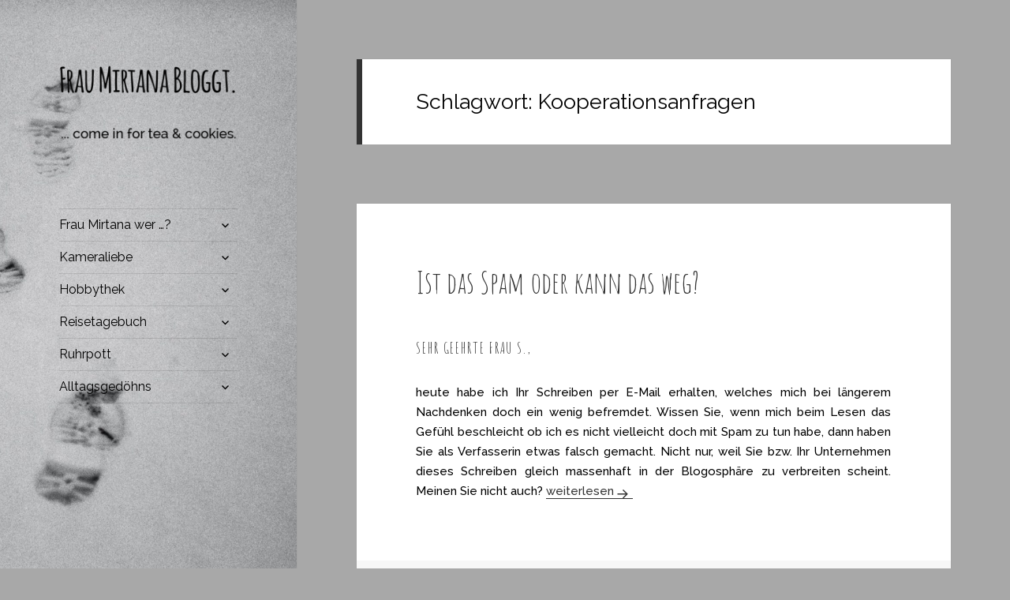

--- FILE ---
content_type: text/html; charset=UTF-8
request_url: https://blog.mirtana.net/tag/kooperationsanfragen/
body_size: 11984
content:
<!DOCTYPE html>
<html lang="de" class="no-js">
<head>
	<meta charset="UTF-8">
	<meta name="viewport" content="width=device-width">
	<link rel="profile" href="http://gmpg.org/xfn/11">
	<link rel="pingback" href="https://blog.mirtana.net/xmlrpc.php">
	<!--[if lt IE 9]>
	<script src="https://blog.mirtana.net/wp-content/themes/twentyfifteen/js/html5.js"></script>
	<![endif]-->
	<script>(function(html){html.className = html.className.replace(/\bno-js\b/,'js')})(document.documentElement);</script>
<meta name='robots' content='index, follow, max-image-preview:large, max-snippet:-1, max-video-preview:-1' />

	<!-- This site is optimized with the Yoast SEO plugin v26.8 - https://yoast.com/product/yoast-seo-wordpress/ -->
	<title>Kooperationsanfragen Archive - Frau Mirtana bloggt.</title>
	<link rel="canonical" href="https://blog.mirtana.net/tag/kooperationsanfragen/" />
	<meta property="og:locale" content="de_DE" />
	<meta property="og:type" content="article" />
	<meta property="og:title" content="Kooperationsanfragen Archive - Frau Mirtana bloggt." />
	<meta property="og:url" content="https://blog.mirtana.net/tag/kooperationsanfragen/" />
	<meta property="og:site_name" content="Frau Mirtana bloggt." />
	<meta name="twitter:card" content="summary_large_image" />
	<script type="application/ld+json" class="yoast-schema-graph">{"@context":"https://schema.org","@graph":[{"@type":"CollectionPage","@id":"https://blog.mirtana.net/tag/kooperationsanfragen/","url":"https://blog.mirtana.net/tag/kooperationsanfragen/","name":"Kooperationsanfragen Archive - Frau Mirtana bloggt.","isPartOf":{"@id":"https://blog.mirtana.net/#website"},"breadcrumb":{"@id":"https://blog.mirtana.net/tag/kooperationsanfragen/#breadcrumb"},"inLanguage":"de"},{"@type":"BreadcrumbList","@id":"https://blog.mirtana.net/tag/kooperationsanfragen/#breadcrumb","itemListElement":[{"@type":"ListItem","position":1,"name":"Startseite","item":"https://blog.mirtana.net/"},{"@type":"ListItem","position":2,"name":"Kooperationsanfragen"}]},{"@type":"WebSite","@id":"https://blog.mirtana.net/#website","url":"https://blog.mirtana.net/","name":"Frau Mirtana bloggt.","description":"Come in for tea &amp; cookies.","publisher":{"@id":"https://blog.mirtana.net/#/schema/person/8b68082e4d1b5bb74e3fd0c0ebdd7522"},"potentialAction":[{"@type":"SearchAction","target":{"@type":"EntryPoint","urlTemplate":"https://blog.mirtana.net/?s={search_term_string}"},"query-input":{"@type":"PropertyValueSpecification","valueRequired":true,"valueName":"search_term_string"}}],"inLanguage":"de"},{"@type":["Person","Organization"],"@id":"https://blog.mirtana.net/#/schema/person/8b68082e4d1b5bb74e3fd0c0ebdd7522","name":"Frau Mirtana","image":{"@type":"ImageObject","inLanguage":"de","@id":"https://blog.mirtana.net/#/schema/person/image/","url":"https://blog.mirtana.net/wp-content/uploads/2017/08/cropped-Logo-Frau-Mirtana-bloggt-01.png","contentUrl":"https://blog.mirtana.net/wp-content/uploads/2017/08/cropped-Logo-Frau-Mirtana-bloggt-01.png","width":248,"height":124,"caption":"Frau Mirtana"},"logo":{"@id":"https://blog.mirtana.net/#/schema/person/image/"},"sameAs":["https://blog.mirtana.net"]}]}</script>
	<!-- / Yoast SEO plugin. -->


<link rel='dns-prefetch' href='//fonts.googleapis.com' />
<link href='https://fonts.gstatic.com' crossorigin rel='preconnect' />
<link rel="alternate" type="application/rss+xml" title="Frau Mirtana bloggt. &raquo; Feed" href="https://blog.mirtana.net/feed/" />
<link rel="alternate" type="application/rss+xml" title="Frau Mirtana bloggt. &raquo; Kommentar-Feed" href="https://blog.mirtana.net/comments/feed/" />
<link rel="alternate" type="application/rss+xml" title="Frau Mirtana bloggt. &raquo; Kooperationsanfragen Schlagwort-Feed" href="https://blog.mirtana.net/tag/kooperationsanfragen/feed/" />
<style id='wp-img-auto-sizes-contain-inline-css' type='text/css'>
img:is([sizes=auto i],[sizes^="auto," i]){contain-intrinsic-size:3000px 1500px}
/*# sourceURL=wp-img-auto-sizes-contain-inline-css */
</style>
<style id='wp-emoji-styles-inline-css' type='text/css'>

	img.wp-smiley, img.emoji {
		display: inline !important;
		border: none !important;
		box-shadow: none !important;
		height: 1em !important;
		width: 1em !important;
		margin: 0 0.07em !important;
		vertical-align: -0.1em !important;
		background: none !important;
		padding: 0 !important;
	}
/*# sourceURL=wp-emoji-styles-inline-css */
</style>
<style id='wp-block-library-inline-css' type='text/css'>
:root{--wp-block-synced-color:#7a00df;--wp-block-synced-color--rgb:122,0,223;--wp-bound-block-color:var(--wp-block-synced-color);--wp-editor-canvas-background:#ddd;--wp-admin-theme-color:#007cba;--wp-admin-theme-color--rgb:0,124,186;--wp-admin-theme-color-darker-10:#006ba1;--wp-admin-theme-color-darker-10--rgb:0,107,160.5;--wp-admin-theme-color-darker-20:#005a87;--wp-admin-theme-color-darker-20--rgb:0,90,135;--wp-admin-border-width-focus:2px}@media (min-resolution:192dpi){:root{--wp-admin-border-width-focus:1.5px}}.wp-element-button{cursor:pointer}:root .has-very-light-gray-background-color{background-color:#eee}:root .has-very-dark-gray-background-color{background-color:#313131}:root .has-very-light-gray-color{color:#eee}:root .has-very-dark-gray-color{color:#313131}:root .has-vivid-green-cyan-to-vivid-cyan-blue-gradient-background{background:linear-gradient(135deg,#00d084,#0693e3)}:root .has-purple-crush-gradient-background{background:linear-gradient(135deg,#34e2e4,#4721fb 50%,#ab1dfe)}:root .has-hazy-dawn-gradient-background{background:linear-gradient(135deg,#faaca8,#dad0ec)}:root .has-subdued-olive-gradient-background{background:linear-gradient(135deg,#fafae1,#67a671)}:root .has-atomic-cream-gradient-background{background:linear-gradient(135deg,#fdd79a,#004a59)}:root .has-nightshade-gradient-background{background:linear-gradient(135deg,#330968,#31cdcf)}:root .has-midnight-gradient-background{background:linear-gradient(135deg,#020381,#2874fc)}:root{--wp--preset--font-size--normal:16px;--wp--preset--font-size--huge:42px}.has-regular-font-size{font-size:1em}.has-larger-font-size{font-size:2.625em}.has-normal-font-size{font-size:var(--wp--preset--font-size--normal)}.has-huge-font-size{font-size:var(--wp--preset--font-size--huge)}.has-text-align-center{text-align:center}.has-text-align-left{text-align:left}.has-text-align-right{text-align:right}.has-fit-text{white-space:nowrap!important}#end-resizable-editor-section{display:none}.aligncenter{clear:both}.items-justified-left{justify-content:flex-start}.items-justified-center{justify-content:center}.items-justified-right{justify-content:flex-end}.items-justified-space-between{justify-content:space-between}.screen-reader-text{border:0;clip-path:inset(50%);height:1px;margin:-1px;overflow:hidden;padding:0;position:absolute;width:1px;word-wrap:normal!important}.screen-reader-text:focus{background-color:#ddd;clip-path:none;color:#444;display:block;font-size:1em;height:auto;left:5px;line-height:normal;padding:15px 23px 14px;text-decoration:none;top:5px;width:auto;z-index:100000}html :where(.has-border-color){border-style:solid}html :where([style*=border-top-color]){border-top-style:solid}html :where([style*=border-right-color]){border-right-style:solid}html :where([style*=border-bottom-color]){border-bottom-style:solid}html :where([style*=border-left-color]){border-left-style:solid}html :where([style*=border-width]){border-style:solid}html :where([style*=border-top-width]){border-top-style:solid}html :where([style*=border-right-width]){border-right-style:solid}html :where([style*=border-bottom-width]){border-bottom-style:solid}html :where([style*=border-left-width]){border-left-style:solid}html :where(img[class*=wp-image-]){height:auto;max-width:100%}:where(figure){margin:0 0 1em}html :where(.is-position-sticky){--wp-admin--admin-bar--position-offset:var(--wp-admin--admin-bar--height,0px)}@media screen and (max-width:600px){html :where(.is-position-sticky){--wp-admin--admin-bar--position-offset:0px}}

/*# sourceURL=wp-block-library-inline-css */
</style><style id='global-styles-inline-css' type='text/css'>
:root{--wp--preset--aspect-ratio--square: 1;--wp--preset--aspect-ratio--4-3: 4/3;--wp--preset--aspect-ratio--3-4: 3/4;--wp--preset--aspect-ratio--3-2: 3/2;--wp--preset--aspect-ratio--2-3: 2/3;--wp--preset--aspect-ratio--16-9: 16/9;--wp--preset--aspect-ratio--9-16: 9/16;--wp--preset--color--black: #000000;--wp--preset--color--cyan-bluish-gray: #abb8c3;--wp--preset--color--white: #ffffff;--wp--preset--color--pale-pink: #f78da7;--wp--preset--color--vivid-red: #cf2e2e;--wp--preset--color--luminous-vivid-orange: #ff6900;--wp--preset--color--luminous-vivid-amber: #fcb900;--wp--preset--color--light-green-cyan: #7bdcb5;--wp--preset--color--vivid-green-cyan: #00d084;--wp--preset--color--pale-cyan-blue: #8ed1fc;--wp--preset--color--vivid-cyan-blue: #0693e3;--wp--preset--color--vivid-purple: #9b51e0;--wp--preset--gradient--vivid-cyan-blue-to-vivid-purple: linear-gradient(135deg,rgb(6,147,227) 0%,rgb(155,81,224) 100%);--wp--preset--gradient--light-green-cyan-to-vivid-green-cyan: linear-gradient(135deg,rgb(122,220,180) 0%,rgb(0,208,130) 100%);--wp--preset--gradient--luminous-vivid-amber-to-luminous-vivid-orange: linear-gradient(135deg,rgb(252,185,0) 0%,rgb(255,105,0) 100%);--wp--preset--gradient--luminous-vivid-orange-to-vivid-red: linear-gradient(135deg,rgb(255,105,0) 0%,rgb(207,46,46) 100%);--wp--preset--gradient--very-light-gray-to-cyan-bluish-gray: linear-gradient(135deg,rgb(238,238,238) 0%,rgb(169,184,195) 100%);--wp--preset--gradient--cool-to-warm-spectrum: linear-gradient(135deg,rgb(74,234,220) 0%,rgb(151,120,209) 20%,rgb(207,42,186) 40%,rgb(238,44,130) 60%,rgb(251,105,98) 80%,rgb(254,248,76) 100%);--wp--preset--gradient--blush-light-purple: linear-gradient(135deg,rgb(255,206,236) 0%,rgb(152,150,240) 100%);--wp--preset--gradient--blush-bordeaux: linear-gradient(135deg,rgb(254,205,165) 0%,rgb(254,45,45) 50%,rgb(107,0,62) 100%);--wp--preset--gradient--luminous-dusk: linear-gradient(135deg,rgb(255,203,112) 0%,rgb(199,81,192) 50%,rgb(65,88,208) 100%);--wp--preset--gradient--pale-ocean: linear-gradient(135deg,rgb(255,245,203) 0%,rgb(182,227,212) 50%,rgb(51,167,181) 100%);--wp--preset--gradient--electric-grass: linear-gradient(135deg,rgb(202,248,128) 0%,rgb(113,206,126) 100%);--wp--preset--gradient--midnight: linear-gradient(135deg,rgb(2,3,129) 0%,rgb(40,116,252) 100%);--wp--preset--font-size--small: 13px;--wp--preset--font-size--medium: 20px;--wp--preset--font-size--large: 36px;--wp--preset--font-size--x-large: 42px;--wp--preset--spacing--20: 0.44rem;--wp--preset--spacing--30: 0.67rem;--wp--preset--spacing--40: 1rem;--wp--preset--spacing--50: 1.5rem;--wp--preset--spacing--60: 2.25rem;--wp--preset--spacing--70: 3.38rem;--wp--preset--spacing--80: 5.06rem;--wp--preset--shadow--natural: 6px 6px 9px rgba(0, 0, 0, 0.2);--wp--preset--shadow--deep: 12px 12px 50px rgba(0, 0, 0, 0.4);--wp--preset--shadow--sharp: 6px 6px 0px rgba(0, 0, 0, 0.2);--wp--preset--shadow--outlined: 6px 6px 0px -3px rgb(255, 255, 255), 6px 6px rgb(0, 0, 0);--wp--preset--shadow--crisp: 6px 6px 0px rgb(0, 0, 0);}:where(.is-layout-flex){gap: 0.5em;}:where(.is-layout-grid){gap: 0.5em;}body .is-layout-flex{display: flex;}.is-layout-flex{flex-wrap: wrap;align-items: center;}.is-layout-flex > :is(*, div){margin: 0;}body .is-layout-grid{display: grid;}.is-layout-grid > :is(*, div){margin: 0;}:where(.wp-block-columns.is-layout-flex){gap: 2em;}:where(.wp-block-columns.is-layout-grid){gap: 2em;}:where(.wp-block-post-template.is-layout-flex){gap: 1.25em;}:where(.wp-block-post-template.is-layout-grid){gap: 1.25em;}.has-black-color{color: var(--wp--preset--color--black) !important;}.has-cyan-bluish-gray-color{color: var(--wp--preset--color--cyan-bluish-gray) !important;}.has-white-color{color: var(--wp--preset--color--white) !important;}.has-pale-pink-color{color: var(--wp--preset--color--pale-pink) !important;}.has-vivid-red-color{color: var(--wp--preset--color--vivid-red) !important;}.has-luminous-vivid-orange-color{color: var(--wp--preset--color--luminous-vivid-orange) !important;}.has-luminous-vivid-amber-color{color: var(--wp--preset--color--luminous-vivid-amber) !important;}.has-light-green-cyan-color{color: var(--wp--preset--color--light-green-cyan) !important;}.has-vivid-green-cyan-color{color: var(--wp--preset--color--vivid-green-cyan) !important;}.has-pale-cyan-blue-color{color: var(--wp--preset--color--pale-cyan-blue) !important;}.has-vivid-cyan-blue-color{color: var(--wp--preset--color--vivid-cyan-blue) !important;}.has-vivid-purple-color{color: var(--wp--preset--color--vivid-purple) !important;}.has-black-background-color{background-color: var(--wp--preset--color--black) !important;}.has-cyan-bluish-gray-background-color{background-color: var(--wp--preset--color--cyan-bluish-gray) !important;}.has-white-background-color{background-color: var(--wp--preset--color--white) !important;}.has-pale-pink-background-color{background-color: var(--wp--preset--color--pale-pink) !important;}.has-vivid-red-background-color{background-color: var(--wp--preset--color--vivid-red) !important;}.has-luminous-vivid-orange-background-color{background-color: var(--wp--preset--color--luminous-vivid-orange) !important;}.has-luminous-vivid-amber-background-color{background-color: var(--wp--preset--color--luminous-vivid-amber) !important;}.has-light-green-cyan-background-color{background-color: var(--wp--preset--color--light-green-cyan) !important;}.has-vivid-green-cyan-background-color{background-color: var(--wp--preset--color--vivid-green-cyan) !important;}.has-pale-cyan-blue-background-color{background-color: var(--wp--preset--color--pale-cyan-blue) !important;}.has-vivid-cyan-blue-background-color{background-color: var(--wp--preset--color--vivid-cyan-blue) !important;}.has-vivid-purple-background-color{background-color: var(--wp--preset--color--vivid-purple) !important;}.has-black-border-color{border-color: var(--wp--preset--color--black) !important;}.has-cyan-bluish-gray-border-color{border-color: var(--wp--preset--color--cyan-bluish-gray) !important;}.has-white-border-color{border-color: var(--wp--preset--color--white) !important;}.has-pale-pink-border-color{border-color: var(--wp--preset--color--pale-pink) !important;}.has-vivid-red-border-color{border-color: var(--wp--preset--color--vivid-red) !important;}.has-luminous-vivid-orange-border-color{border-color: var(--wp--preset--color--luminous-vivid-orange) !important;}.has-luminous-vivid-amber-border-color{border-color: var(--wp--preset--color--luminous-vivid-amber) !important;}.has-light-green-cyan-border-color{border-color: var(--wp--preset--color--light-green-cyan) !important;}.has-vivid-green-cyan-border-color{border-color: var(--wp--preset--color--vivid-green-cyan) !important;}.has-pale-cyan-blue-border-color{border-color: var(--wp--preset--color--pale-cyan-blue) !important;}.has-vivid-cyan-blue-border-color{border-color: var(--wp--preset--color--vivid-cyan-blue) !important;}.has-vivid-purple-border-color{border-color: var(--wp--preset--color--vivid-purple) !important;}.has-vivid-cyan-blue-to-vivid-purple-gradient-background{background: var(--wp--preset--gradient--vivid-cyan-blue-to-vivid-purple) !important;}.has-light-green-cyan-to-vivid-green-cyan-gradient-background{background: var(--wp--preset--gradient--light-green-cyan-to-vivid-green-cyan) !important;}.has-luminous-vivid-amber-to-luminous-vivid-orange-gradient-background{background: var(--wp--preset--gradient--luminous-vivid-amber-to-luminous-vivid-orange) !important;}.has-luminous-vivid-orange-to-vivid-red-gradient-background{background: var(--wp--preset--gradient--luminous-vivid-orange-to-vivid-red) !important;}.has-very-light-gray-to-cyan-bluish-gray-gradient-background{background: var(--wp--preset--gradient--very-light-gray-to-cyan-bluish-gray) !important;}.has-cool-to-warm-spectrum-gradient-background{background: var(--wp--preset--gradient--cool-to-warm-spectrum) !important;}.has-blush-light-purple-gradient-background{background: var(--wp--preset--gradient--blush-light-purple) !important;}.has-blush-bordeaux-gradient-background{background: var(--wp--preset--gradient--blush-bordeaux) !important;}.has-luminous-dusk-gradient-background{background: var(--wp--preset--gradient--luminous-dusk) !important;}.has-pale-ocean-gradient-background{background: var(--wp--preset--gradient--pale-ocean) !important;}.has-electric-grass-gradient-background{background: var(--wp--preset--gradient--electric-grass) !important;}.has-midnight-gradient-background{background: var(--wp--preset--gradient--midnight) !important;}.has-small-font-size{font-size: var(--wp--preset--font-size--small) !important;}.has-medium-font-size{font-size: var(--wp--preset--font-size--medium) !important;}.has-large-font-size{font-size: var(--wp--preset--font-size--large) !important;}.has-x-large-font-size{font-size: var(--wp--preset--font-size--x-large) !important;}
/*# sourceURL=global-styles-inline-css */
</style>

<style id='classic-theme-styles-inline-css' type='text/css'>
/*! This file is auto-generated */
.wp-block-button__link{color:#fff;background-color:#32373c;border-radius:9999px;box-shadow:none;text-decoration:none;padding:calc(.667em + 2px) calc(1.333em + 2px);font-size:1.125em}.wp-block-file__button{background:#32373c;color:#fff;text-decoration:none}
/*# sourceURL=/wp-includes/css/classic-themes.min.css */
</style>
<link rel='stylesheet' id='wpmf-gallery-popup-style-css' href='https://blog.mirtana.net/wp-content/plugins/wp-media-folder/assets/css/display-gallery/magnific-popup.css?ver=0.9.9' type='text/css' media='all' />
<link rel='stylesheet' id='twentyfifteen-fonts-css' href='https://fonts.googleapis.com/css?family=Noto+Sans%3A400italic%2C700italic%2C400%2C700%7CNoto+Serif%3A400italic%2C700italic%2C400%2C700%7CInconsolata%3A400%2C700&#038;subset=latin%2Clatin-ext' type='text/css' media='all' />
<link rel='stylesheet' id='genericons-css' href='https://blog.mirtana.net/wp-content/themes/twentyfifteen/genericons/genericons.css?ver=3.2' type='text/css' media='all' />
<link rel='stylesheet' id='twentyfifteen-style-css' href='https://blog.mirtana.net/wp-content/themes/twentyfifteen/style.css?ver=6.9' type='text/css' media='all' />
<style id='twentyfifteen-style-inline-css' type='text/css'>

		/* Custom Sidebar Text Color */
		.site-title a,
		.site-description,
		.secondary-toggle:before {
			color: #000000;
		}

		.site-title a:hover,
		.site-title a:focus {
			color: #000000; /* Fallback for IE7 and IE8 */
			color: rgba( 0, 0, 0, 0.7);
		}

		.secondary-toggle {
			border-color: #000000; /* Fallback for IE7 and IE8 */
			border-color: rgba( 0, 0, 0, 0.1);
		}

		.secondary-toggle:hover,
		.secondary-toggle:focus {
			border-color: #000000; /* Fallback for IE7 and IE8 */
			border-color: rgba( 0, 0, 0, 0.3);
		}

		.site-title a {
			outline-color: #000000; /* Fallback for IE7 and IE8 */
			outline-color: rgba( 0, 0, 0, 0.3);
		}

		@media screen and (min-width: 59.6875em) {
			.secondary a,
			.dropdown-toggle:after,
			.widget-title,
			.widget blockquote cite,
			.widget blockquote small {
				color: #000000;
			}

			.widget button,
			.widget input[type="button"],
			.widget input[type="reset"],
			.widget input[type="submit"],
			.widget_calendar tbody a {
				background-color: #000000;
			}

			.textwidget a {
				border-color: #000000;
			}

			.secondary a:hover,
			.secondary a:focus,
			.main-navigation .menu-item-description,
			.widget,
			.widget blockquote,
			.widget .wp-caption-text,
			.widget .gallery-caption {
				color: rgba( 0, 0, 0, 0.7);
			}

			.widget button:hover,
			.widget button:focus,
			.widget input[type="button"]:hover,
			.widget input[type="button"]:focus,
			.widget input[type="reset"]:hover,
			.widget input[type="reset"]:focus,
			.widget input[type="submit"]:hover,
			.widget input[type="submit"]:focus,
			.widget_calendar tbody a:hover,
			.widget_calendar tbody a:focus {
				background-color: rgba( 0, 0, 0, 0.7);
			}

			.widget blockquote {
				border-color: rgba( 0, 0, 0, 0.7);
			}

			.main-navigation ul,
			.main-navigation li,
			.secondary-toggle,
			.widget input,
			.widget textarea,
			.widget table,
			.widget th,
			.widget td,
			.widget pre,
			.widget li,
			.widget_categories .children,
			.widget_nav_menu .sub-menu,
			.widget_pages .children,
			.widget abbr[title] {
				border-color: rgba( 0, 0, 0, 0.1);
			}

			.dropdown-toggle:hover,
			.dropdown-toggle:focus,
			.widget hr {
				background-color: rgba( 0, 0, 0, 0.1);
			}

			.widget input:focus,
			.widget textarea:focus {
				border-color: rgba( 0, 0, 0, 0.3);
			}

			.sidebar a:focus,
			.dropdown-toggle:focus {
				outline-color: rgba( 0, 0, 0, 0.3);
			}
		}
	
/*# sourceURL=twentyfifteen-style-inline-css */
</style>
<script type="text/javascript" src="https://blog.mirtana.net/wp-includes/js/jquery/jquery.min.js?ver=3.7.1" id="jquery-core-js"></script>
<script type="text/javascript" src="https://blog.mirtana.net/wp-includes/js/jquery/jquery-migrate.min.js?ver=3.4.1" id="jquery-migrate-js"></script>
<link rel="https://api.w.org/" href="https://blog.mirtana.net/wp-json/" /><link rel="alternate" title="JSON" type="application/json" href="https://blog.mirtana.net/wp-json/wp/v2/tags/606" /><link rel="EditURI" type="application/rsd+xml" title="RSD" href="https://blog.mirtana.net/xmlrpc.php?rsd" />
<meta name="generator" content="WordPress 6.9" />
	<link rel="preconnect" href="https://fonts.googleapis.com">
	<link rel="preconnect" href="https://fonts.gstatic.com">
	<link href='https://fonts.googleapis.com/css2?display=swap&family=Amatic+SC&family=Raleway:wght@500' rel='stylesheet'><script id="wpcp_disable_selection" type="text/javascript">
var image_save_msg='You are not allowed to save images!';
	var no_menu_msg='Context Menu disabled!';
	var smessage = "Inhalt ist gesch&uuml;tzt.";

function disableEnterKey(e)
{
	var elemtype = e.target.tagName;
	
	elemtype = elemtype.toUpperCase();
	
	if (elemtype == "TEXT" || elemtype == "TEXTAREA" || elemtype == "INPUT" || elemtype == "PASSWORD" || elemtype == "SELECT" || elemtype == "OPTION" || elemtype == "EMBED")
	{
		elemtype = 'TEXT';
	}
	
	if (e.ctrlKey){
     var key;
     if(window.event)
          key = window.event.keyCode;     //IE
     else
          key = e.which;     //firefox (97)
    //if (key != 17) alert(key);
     if (elemtype!= 'TEXT' && (key == 97 || key == 65 || key == 67 || key == 99 || key == 88 || key == 120 || key == 26 || key == 85  || key == 86 || key == 83 || key == 43 || key == 73))
     {
		if(wccp_free_iscontenteditable(e)) return true;
		show_wpcp_message('You are not allowed to copy content or view source');
		return false;
     }else
     	return true;
     }
}


/*For contenteditable tags*/
function wccp_free_iscontenteditable(e)
{
	var e = e || window.event; // also there is no e.target property in IE. instead IE uses window.event.srcElement
  	
	var target = e.target || e.srcElement;

	var elemtype = e.target.nodeName;
	
	elemtype = elemtype.toUpperCase();
	
	var iscontenteditable = "false";
		
	if(typeof target.getAttribute!="undefined" ) iscontenteditable = target.getAttribute("contenteditable"); // Return true or false as string
	
	var iscontenteditable2 = false;
	
	if(typeof target.isContentEditable!="undefined" ) iscontenteditable2 = target.isContentEditable; // Return true or false as boolean

	if(target.parentElement.isContentEditable) iscontenteditable2 = true;
	
	if (iscontenteditable == "true" || iscontenteditable2 == true)
	{
		if(typeof target.style!="undefined" ) target.style.cursor = "text";
		
		return true;
	}
}

////////////////////////////////////
function disable_copy(e)
{	
	var e = e || window.event; // also there is no e.target property in IE. instead IE uses window.event.srcElement
	
	var elemtype = e.target.tagName;
	
	elemtype = elemtype.toUpperCase();
	
	if (elemtype == "TEXT" || elemtype == "TEXTAREA" || elemtype == "INPUT" || elemtype == "PASSWORD" || elemtype == "SELECT" || elemtype == "OPTION" || elemtype == "EMBED")
	{
		elemtype = 'TEXT';
	}
	
	if(wccp_free_iscontenteditable(e)) return true;
	
	var isSafari = /Safari/.test(navigator.userAgent) && /Apple Computer/.test(navigator.vendor);
	
	var checker_IMG = '';
	if (elemtype == "IMG" && checker_IMG == 'checked' && e.detail >= 2) {show_wpcp_message(alertMsg_IMG);return false;}
	if (elemtype != "TEXT")
	{
		if (smessage !== "" && e.detail == 2)
			show_wpcp_message(smessage);
		
		if (isSafari)
			return true;
		else
			return false;
	}	
}

//////////////////////////////////////////
function disable_copy_ie()
{
	var e = e || window.event;
	var elemtype = window.event.srcElement.nodeName;
	elemtype = elemtype.toUpperCase();
	if(wccp_free_iscontenteditable(e)) return true;
	if (elemtype == "IMG") {show_wpcp_message(alertMsg_IMG);return false;}
	if (elemtype != "TEXT" && elemtype != "TEXTAREA" && elemtype != "INPUT" && elemtype != "PASSWORD" && elemtype != "SELECT" && elemtype != "OPTION" && elemtype != "EMBED")
	{
		return false;
	}
}	
function reEnable()
{
	return true;
}
document.onkeydown = disableEnterKey;
document.onselectstart = disable_copy_ie;
if(navigator.userAgent.indexOf('MSIE')==-1)
{
	document.onmousedown = disable_copy;
	document.onclick = reEnable;
}
function disableSelection(target)
{
    //For IE This code will work
    if (typeof target.onselectstart!="undefined")
    target.onselectstart = disable_copy_ie;
    
    //For Firefox This code will work
    else if (typeof target.style.MozUserSelect!="undefined")
    {target.style.MozUserSelect="none";}
    
    //All other  (ie: Opera) This code will work
    else
    target.onmousedown=function(){return false}
    target.style.cursor = "default";
}
//Calling the JS function directly just after body load
window.onload = function(){disableSelection(document.body);};

//////////////////special for safari Start////////////////
var onlongtouch;
var timer;
var touchduration = 1000; //length of time we want the user to touch before we do something

var elemtype = "";
function touchstart(e) {
	var e = e || window.event;
  // also there is no e.target property in IE.
  // instead IE uses window.event.srcElement
  	var target = e.target || e.srcElement;
	
	elemtype = window.event.srcElement.nodeName;
	
	elemtype = elemtype.toUpperCase();
	
	if(!wccp_pro_is_passive()) e.preventDefault();
	if (!timer) {
		timer = setTimeout(onlongtouch, touchduration);
	}
}

function touchend() {
    //stops short touches from firing the event
    if (timer) {
        clearTimeout(timer);
        timer = null;
    }
	onlongtouch();
}

onlongtouch = function(e) { //this will clear the current selection if anything selected
	
	if (elemtype != "TEXT" && elemtype != "TEXTAREA" && elemtype != "INPUT" && elemtype != "PASSWORD" && elemtype != "SELECT" && elemtype != "EMBED" && elemtype != "OPTION")	
	{
		if (window.getSelection) {
			if (window.getSelection().empty) {  // Chrome
			window.getSelection().empty();
			} else if (window.getSelection().removeAllRanges) {  // Firefox
			window.getSelection().removeAllRanges();
			}
		} else if (document.selection) {  // IE?
			document.selection.empty();
		}
		return false;
	}
};

document.addEventListener("DOMContentLoaded", function(event) { 
    window.addEventListener("touchstart", touchstart, false);
    window.addEventListener("touchend", touchend, false);
});

function wccp_pro_is_passive() {

  var cold = false,
  hike = function() {};

  try {
	  const object1 = {};
  var aid = Object.defineProperty(object1, 'passive', {
  get() {cold = true}
  });
  window.addEventListener('test', hike, aid);
  window.removeEventListener('test', hike, aid);
  } catch (e) {}

  return cold;
}
/*special for safari End*/
</script>
<script id="wpcp_disable_Right_Click" type="text/javascript">
document.ondragstart = function() { return false;}
	function nocontext(e) {
	   return false;
	}
	document.oncontextmenu = nocontext;
</script>
<style>
.unselectable
{
-moz-user-select:none;
-webkit-user-select:none;
cursor: default;
}
html
{
-webkit-touch-callout: none;
-webkit-user-select: none;
-khtml-user-select: none;
-moz-user-select: none;
-ms-user-select: none;
user-select: none;
-webkit-tap-highlight-color: rgba(0,0,0,0);
}
</style>
<script id="wpcp_css_disable_selection" type="text/javascript">
var e = document.getElementsByTagName('body')[0];
if(e)
{
	e.setAttribute('unselectable',"on");
}
</script>
		<style type="text/css" id="twentyfifteen-header-css">
				.site-header {

			/*
			 * No shorthand so the Customizer can override individual properties.
			 * @see https://core.trac.wordpress.org/ticket/31460
			 */
			background-image: url(https://blog.mirtana.net/wp-content/uploads/2022/12/cropped-2022-Neues-Layout-Sidebar-06.jpg);
			background-repeat: no-repeat;
			background-position: 50% 50%;
			-webkit-background-size: cover;
			-moz-background-size:    cover;
			-o-background-size:      cover;
			background-size:         cover;
		}

		@media screen and (min-width: 59.6875em) {
			body:before {

				/*
				 * No shorthand so the Customizer can override individual properties.
				 * @see https://core.trac.wordpress.org/ticket/31460
				 */
				background-image: url(https://blog.mirtana.net/wp-content/uploads/2022/12/cropped-2022-Neues-Layout-Sidebar-06.jpg);
				background-repeat: no-repeat;
				background-position: 100% 50%;
				-webkit-background-size: cover;
				-moz-background-size:    cover;
				-o-background-size:      cover;
				background-size:         cover;
				border-right: 0;
			}

			.site-header {
				background: transparent;
			}
		}
			.site-title,
		.site-description {
			clip: rect(1px, 1px, 1px, 1px);
			position: absolute;
		}
		</style>
	<style type="text/css" id="custom-background-css">
body.custom-background { background-color: #a8a8a8; }
</style>
		<style id="egf-frontend-styles" type="text/css">
		h1 {color: #000000;font-family: 'Amatic SC', sans-serif;font-style: normal;font-weight: 400;} h2 {color: #000000;font-family: 'Amatic SC', sans-serif;font-style: normal;font-weight: 400;line-height: 0.8;} h3 {font-family: 'Amatic SC', sans-serif;font-style: normal;font-weight: 400;} h4 {font-family: 'Amatic SC', sans-serif;font-style: normal;font-weight: 400;} h5 {font-family: 'Amatic SC', sans-serif;font-style: normal;font-weight: 400;} h6 {font-family: 'Amatic SC', sans-serif;font-style: normal;font-weight: 400;} p {color: #000000;font-family: 'Raleway', sans-serif;font-size: 15px;font-style: normal;font-weight: 500;} 	</style>
		<link href="https://fonts.googleapis.com/css?family=Handlee|Raleway" rel="stylesheet"> 
</head>

<body class="archive tag tag-kooperationsanfragen tag-606 custom-background wp-custom-logo wp-theme-twentyfifteen unselectable">
<div id="page" class="hfeed site">
	<a class="skip-link screen-reader-text" href="#content">Zum Inhalt springen</a>

	<div id="sidebar" class="sidebar">
		<header id="masthead" class="site-header" role="banner">
			<div class="site-branding">
				<a href="https://blog.mirtana.net/" class="custom-logo-link" rel="home"><img width="248" height="124" src="https://blog.mirtana.net/wp-content/uploads/2017/08/cropped-Logo-Frau-Mirtana-bloggt-01.png" class="custom-logo" alt="Frau Mirtana bloggt." decoding="async" srcset="https://blog.mirtana.net/wp-content/uploads/2017/08/cropped-Logo-Frau-Mirtana-bloggt-01.png 248w, https://blog.mirtana.net/wp-content/uploads/2017/08/cropped-Logo-Frau-Mirtana-bloggt-01-150x75.png 150w" sizes="(max-width: 248px) 100vw, 248px" /></a>						<p class="site-title"><a href="https://blog.mirtana.net/" rel="home">Frau Mirtana bloggt.</a></p>
											<p class="site-description">Come in for tea &amp; cookies.</p>
									<button class="secondary-toggle">Menü und Widgets</button>
			</div><!-- .site-branding -->
		</header><!-- .site-header -->

			<div id="secondary" class="secondary">

					<nav id="site-navigation" class="main-navigation" role="navigation">
				<div class="menu-seitenleiste-container"><ul id="menu-seitenleiste" class="nav-menu"><li id="menu-item-13739" class="menu-item menu-item-type-post_type menu-item-object-page menu-item-has-children menu-item-13739"><a href="https://blog.mirtana.net/mirtana/">Frau Mirtana wer &#8230;?</a>
<ul class="sub-menu">
	<li id="menu-item-15151" class="menu-item menu-item-type-post_type menu-item-object-page menu-item-privacy-policy menu-item-15151"><a rel="privacy-policy" href="https://blog.mirtana.net/datenschutz/">Datenschutz</a></li>
	<li id="menu-item-15150" class="menu-item menu-item-type-post_type menu-item-object-page menu-item-15150"><a href="https://blog.mirtana.net/impressum/">Impressum</a></li>
</ul>
</li>
<li id="menu-item-15177" class="menu-item menu-item-type-post_type menu-item-object-page menu-item-has-children menu-item-15177"><a href="https://blog.mirtana.net/kameraliebe/">Kameraliebe</a>
<ul class="sub-menu">
	<li id="menu-item-15178" class="menu-item menu-item-type-taxonomy menu-item-object-category menu-item-15178"><a href="https://blog.mirtana.net/category/bilderbuch/">Bilderbuch</a></li>
	<li id="menu-item-15179" class="menu-item menu-item-type-taxonomy menu-item-object-category menu-item-15179"><a href="https://blog.mirtana.net/category/bilderbuch/analogliebe/">Analogliebe</a></li>
	<li id="menu-item-15331" class="menu-item menu-item-type-taxonomy menu-item-object-category menu-item-15331"><a href="https://blog.mirtana.net/category/bilderbuch/spielzeugkiste/">Spielzeugkiste</a></li>
</ul>
</li>
<li id="menu-item-13734" class="menu-item menu-item-type-taxonomy menu-item-object-category menu-item-has-children menu-item-13734"><a href="https://blog.mirtana.net/category/hobbythek/">Hobbythek</a>
<ul class="sub-menu">
	<li id="menu-item-15714" class="menu-item menu-item-type-taxonomy menu-item-object-category menu-item-15714"><a href="https://blog.mirtana.net/category/hobbythek/das-schwaenchen/">Das Schwänchen</a></li>
	<li id="menu-item-15180" class="menu-item menu-item-type-taxonomy menu-item-object-category menu-item-15180"><a href="https://blog.mirtana.net/category/hobbythek/kochloeffel/">Kochlöffel</a></li>
	<li id="menu-item-15181" class="menu-item menu-item-type-taxonomy menu-item-object-category menu-item-15181"><a href="https://blog.mirtana.net/category/hobbythek/kreativgedoehns/">Kreativgedöhns</a></li>
	<li id="menu-item-15182" class="menu-item menu-item-type-taxonomy menu-item-object-category menu-item-15182"><a href="https://blog.mirtana.net/category/hobbythek/strickzeug/">Strickzeug</a></li>
</ul>
</li>
<li id="menu-item-13735" class="menu-item menu-item-type-taxonomy menu-item-object-category menu-item-has-children menu-item-13735"><a href="https://blog.mirtana.net/category/reisetagebuch/">Reisetagebuch</a>
<ul class="sub-menu">
	<li id="menu-item-15183" class="menu-item menu-item-type-taxonomy menu-item-object-category menu-item-15183"><a href="https://blog.mirtana.net/category/reisetagebuch/fuer-laenger-weg/">Für länger weg</a></li>
	<li id="menu-item-15184" class="menu-item menu-item-type-taxonomy menu-item-object-category menu-item-15184"><a href="https://blog.mirtana.net/category/reisetagebuch/mal-eben-weg/">Mal eben weg</a></li>
</ul>
</li>
<li id="menu-item-13736" class="menu-item menu-item-type-taxonomy menu-item-object-category menu-item-has-children menu-item-13736"><a href="https://blog.mirtana.net/category/ruhrpott/">Ruhrpott</a>
<ul class="sub-menu">
	<li id="menu-item-15190" class="menu-item menu-item-type-taxonomy menu-item-object-category menu-item-15190"><a href="https://blog.mirtana.net/category/ruhrpott/ausflugsziele/">Ausflugsziele</a></li>
	<li id="menu-item-15191" class="menu-item menu-item-type-taxonomy menu-item-object-category menu-item-15191"><a href="https://blog.mirtana.net/category/ruhrpott/halden/">Halden</a></li>
	<li id="menu-item-15192" class="menu-item menu-item-type-taxonomy menu-item-object-category menu-item-15192"><a href="https://blog.mirtana.net/category/ruhrpott/industriekultur/">Industriekultur</a></li>
</ul>
</li>
<li id="menu-item-13733" class="menu-item menu-item-type-taxonomy menu-item-object-category menu-item-has-children menu-item-13733"><a href="https://blog.mirtana.net/category/alltagsgedoehns/">Alltagsgedöhns</a>
<ul class="sub-menu">
	<li id="menu-item-15185" class="menu-item menu-item-type-taxonomy menu-item-object-category menu-item-15185"><a href="https://blog.mirtana.net/category/alltagsgedoehns/ausgekotzt-und-hingerotzt/">Ausgekotzt &amp; Hingerotzt</a></li>
	<li id="menu-item-15186" class="menu-item menu-item-type-taxonomy menu-item-object-category menu-item-15186"><a href="https://blog.mirtana.net/category/alltagsgedoehns/menschen-und-mirtana/">Menschen &amp; Mirtana</a></li>
	<li id="menu-item-15187" class="menu-item menu-item-type-taxonomy menu-item-object-category menu-item-15187"><a href="https://blog.mirtana.net/category/alltagsgedoehns/seelenkrempel/">Seelenkrempel</a></li>
	<li id="menu-item-15188" class="menu-item menu-item-type-taxonomy menu-item-object-category menu-item-15188"><a href="https://blog.mirtana.net/category/alltagsgedoehns/szenen-einer-ehe/">Szenen einer Ehe</a></li>
	<li id="menu-item-15189" class="menu-item menu-item-type-taxonomy menu-item-object-category menu-item-15189"><a href="https://blog.mirtana.net/category/alltagsgedoehns/typisch-frau-mirtana/">Typisch Frau Mirtana</a></li>
</ul>
</li>
</ul></div>			</nav><!-- .main-navigation -->
		
		
		
	</div><!-- .secondary -->

	</div><!-- .sidebar -->

	<div id="content" class="site-content">

	<section id="primary" class="content-area">
		<main id="main" class="site-main" role="main">

		
			<header class="page-header">
				<h1 class="page-title">Schlagwort: <span>Kooperationsanfragen</span></h1>			</header><!-- .page-header -->

			
<article id="post-9241" class="post-9241 post type-post status-publish format-standard hentry category-ausgekotzt-und-hingerotzt tag-kooperationsanfragen tag-so-nicht">
	
	<header class="entry-header">
		<h2 class="entry-title"><a href="https://blog.mirtana.net/ist-das-spam-oder-kann-das-weg/" rel="bookmark">Ist das Spam oder kann das weg?</a></h2>	</header><!-- .entry-header -->

	<div class="entry-content">
		<h5 style="text-align: justify;">Sehr geehrte Frau S.,</h5>
<p style="text-align: justify;">heute habe ich Ihr Schreiben per E-Mail erhalten, welches mich bei längerem Nachdenken doch ein wenig befremdet. Wissen Sie, wenn mich beim Lesen das Gefühl beschleicht ob ich es nicht vielleicht doch mit Spam zu tun habe, dann haben Sie als Verfasserin etwas falsch gemacht. Nicht nur, weil Sie bzw. Ihr Unternehmen dieses Schreiben gleich massenhaft in der Blogosphäre zu verbreiten scheint. Meinen Sie nicht auch?  <a href="https://blog.mirtana.net/ist-das-spam-oder-kann-das-weg/#more-9241" class="more-link"><span class="screen-reader-text">Ist das Spam oder kann das weg?</span> weiterlesen</a></p>
	</div><!-- .entry-content -->

	
	<footer class="entry-footer">
		<span class="posted-on"><span class="screen-reader-text">Veröffentlicht am </span><a href="https://blog.mirtana.net/ist-das-spam-oder-kann-das-weg/" rel="bookmark"><time class="entry-date published" datetime="2015-05-26T14:05:11+02:00">26. Mai 2015</time><time class="updated" datetime="2017-07-16T17:09:40+02:00">16. Juli 2017</time></a></span><span class="cat-links"><span class="screen-reader-text">Kategorien </span><a href="https://blog.mirtana.net/category/alltagsgedoehns/ausgekotzt-und-hingerotzt/" rel="category tag">Ausgekotzt &amp; Hingerotzt</a></span><span class="tags-links"><span class="screen-reader-text">Schlagwörter </span><a href="https://blog.mirtana.net/tag/kooperationsanfragen/" rel="tag">Kooperationsanfragen</a>, <a href="https://blog.mirtana.net/tag/so-nicht/" rel="tag">so nicht</a></span><span class="comments-link"><a href="https://blog.mirtana.net/ist-das-spam-oder-kann-das-weg/#comments">9 Kommentare<span class="screen-reader-text"> zu Ist das Spam oder kann das weg?</span></a></span>			</footer><!-- .entry-footer -->

</article><!-- #post-## -->

		</main><!-- .site-main -->
	</section><!-- .content-area -->


	</div><!-- .site-content -->

	<footer id="colophon" class="site-footer" role="contentinfo">
		<div class="site-info">
						Copyright 2004 &ndash; 2026 Frau Mirtana bloggt. &vert; <a href="https://blog.mirtana.net/impressum/">Impressum</a> &vert; <a href="https://blog.mirtana.net/datenschutz/">Datenschutz</a>
		</div><!-- .site-info -->
	</footer><!-- .site-footer -->

</div><!-- .site -->

<script type="speculationrules">
{"prefetch":[{"source":"document","where":{"and":[{"href_matches":"/*"},{"not":{"href_matches":["/wp-*.php","/wp-admin/*","/wp-content/uploads/*","/wp-content/*","/wp-content/plugins/*","/wp-content/themes/twentyfifteen/*","/*\\?(.+)"]}},{"not":{"selector_matches":"a[rel~=\"nofollow\"]"}},{"not":{"selector_matches":".no-prefetch, .no-prefetch a"}}]},"eagerness":"conservative"}]}
</script>
	<div id="wpcp-error-message" class="msgmsg-box-wpcp hideme"><span>error: </span>Inhalt ist gesch&uuml;tzt.</div>
	<script>
	var timeout_result;
	function show_wpcp_message(smessage)
	{
		if (smessage !== "")
			{
			var smessage_text = '<span>Alert: </span>'+smessage;
			document.getElementById("wpcp-error-message").innerHTML = smessage_text;
			document.getElementById("wpcp-error-message").className = "msgmsg-box-wpcp warning-wpcp showme";
			clearTimeout(timeout_result);
			timeout_result = setTimeout(hide_message, 3000);
			}
	}
	function hide_message()
	{
		document.getElementById("wpcp-error-message").className = "msgmsg-box-wpcp warning-wpcp hideme";
	}
	</script>
		<style>
	@media print {
	body * {display: none !important;}
		body:after {
		content: "Gesch&uuml;tzter Inhalt - Kopieren nicht gestattet."; }
	}
	</style>
		<style type="text/css">
	#wpcp-error-message {
	    direction: ltr;
	    text-align: center;
	    transition: opacity 900ms ease 0s;
	    z-index: 99999999;
	}
	.hideme {
    	opacity:0;
    	visibility: hidden;
	}
	.showme {
    	opacity:1;
    	visibility: visible;
	}
	.msgmsg-box-wpcp {
		border:1px solid #f5aca6;
		border-radius: 10px;
		color: #555;
		font-family: Tahoma;
		font-size: 11px;
		margin: 10px;
		padding: 10px 36px;
		position: fixed;
		width: 255px;
		top: 50%;
  		left: 50%;
  		margin-top: -10px;
  		margin-left: -130px;
  		-webkit-box-shadow: 0px 0px 34px 2px rgba(242,191,191,1);
		-moz-box-shadow: 0px 0px 34px 2px rgba(242,191,191,1);
		box-shadow: 0px 0px 34px 2px rgba(242,191,191,1);
	}
	.msgmsg-box-wpcp span {
		font-weight:bold;
		text-transform:uppercase;
	}
		.warning-wpcp {
		background:#ffecec url('https://blog.mirtana.net/wp-content/plugins/wp-content-copy-protector/images/warning.png') no-repeat 10px 50%;
	}
    </style>
<script type="text/javascript" src="https://blog.mirtana.net/wp-includes/js/imagesloaded.min.js?ver=5.0.0" id="imagesloaded-js"></script>
<script type="text/javascript" src="https://blog.mirtana.net/wp-includes/js/masonry.min.js?ver=4.2.2" id="masonry-js"></script>
<script type="text/javascript" src="https://blog.mirtana.net/wp-includes/js/jquery/jquery.masonry.min.js?ver=3.1.2b" id="jquery-masonry-js"></script>
<script type="text/javascript" src="https://blog.mirtana.net/wp-content/themes/twentyfifteen/js/skip-link-focus-fix.js?ver=20141010" id="twentyfifteen-skip-link-focus-fix-js"></script>
<script type="text/javascript" id="twentyfifteen-script-js-extra">
/* <![CDATA[ */
var screenReaderText = {"expand":"\u003Cspan class=\"screen-reader-text\"\u003EUntermen\u00fc \u00f6ffnen\u003C/span\u003E","collapse":"\u003Cspan class=\"screen-reader-text\"\u003EUntermen\u00fc schlie\u00dfen\u003C/span\u003E"};
//# sourceURL=twentyfifteen-script-js-extra
/* ]]> */
</script>
<script type="text/javascript" src="https://blog.mirtana.net/wp-content/themes/twentyfifteen/js/functions.js?ver=20150330" id="twentyfifteen-script-js"></script>
<script id="wp-emoji-settings" type="application/json">
{"baseUrl":"https://s.w.org/images/core/emoji/17.0.2/72x72/","ext":".png","svgUrl":"https://s.w.org/images/core/emoji/17.0.2/svg/","svgExt":".svg","source":{"concatemoji":"https://blog.mirtana.net/wp-includes/js/wp-emoji-release.min.js?ver=6.9"}}
</script>
<script type="module">
/* <![CDATA[ */
/*! This file is auto-generated */
const a=JSON.parse(document.getElementById("wp-emoji-settings").textContent),o=(window._wpemojiSettings=a,"wpEmojiSettingsSupports"),s=["flag","emoji"];function i(e){try{var t={supportTests:e,timestamp:(new Date).valueOf()};sessionStorage.setItem(o,JSON.stringify(t))}catch(e){}}function c(e,t,n){e.clearRect(0,0,e.canvas.width,e.canvas.height),e.fillText(t,0,0);t=new Uint32Array(e.getImageData(0,0,e.canvas.width,e.canvas.height).data);e.clearRect(0,0,e.canvas.width,e.canvas.height),e.fillText(n,0,0);const a=new Uint32Array(e.getImageData(0,0,e.canvas.width,e.canvas.height).data);return t.every((e,t)=>e===a[t])}function p(e,t){e.clearRect(0,0,e.canvas.width,e.canvas.height),e.fillText(t,0,0);var n=e.getImageData(16,16,1,1);for(let e=0;e<n.data.length;e++)if(0!==n.data[e])return!1;return!0}function u(e,t,n,a){switch(t){case"flag":return n(e,"\ud83c\udff3\ufe0f\u200d\u26a7\ufe0f","\ud83c\udff3\ufe0f\u200b\u26a7\ufe0f")?!1:!n(e,"\ud83c\udde8\ud83c\uddf6","\ud83c\udde8\u200b\ud83c\uddf6")&&!n(e,"\ud83c\udff4\udb40\udc67\udb40\udc62\udb40\udc65\udb40\udc6e\udb40\udc67\udb40\udc7f","\ud83c\udff4\u200b\udb40\udc67\u200b\udb40\udc62\u200b\udb40\udc65\u200b\udb40\udc6e\u200b\udb40\udc67\u200b\udb40\udc7f");case"emoji":return!a(e,"\ud83e\u1fac8")}return!1}function f(e,t,n,a){let r;const o=(r="undefined"!=typeof WorkerGlobalScope&&self instanceof WorkerGlobalScope?new OffscreenCanvas(300,150):document.createElement("canvas")).getContext("2d",{willReadFrequently:!0}),s=(o.textBaseline="top",o.font="600 32px Arial",{});return e.forEach(e=>{s[e]=t(o,e,n,a)}),s}function r(e){var t=document.createElement("script");t.src=e,t.defer=!0,document.head.appendChild(t)}a.supports={everything:!0,everythingExceptFlag:!0},new Promise(t=>{let n=function(){try{var e=JSON.parse(sessionStorage.getItem(o));if("object"==typeof e&&"number"==typeof e.timestamp&&(new Date).valueOf()<e.timestamp+604800&&"object"==typeof e.supportTests)return e.supportTests}catch(e){}return null}();if(!n){if("undefined"!=typeof Worker&&"undefined"!=typeof OffscreenCanvas&&"undefined"!=typeof URL&&URL.createObjectURL&&"undefined"!=typeof Blob)try{var e="postMessage("+f.toString()+"("+[JSON.stringify(s),u.toString(),c.toString(),p.toString()].join(",")+"));",a=new Blob([e],{type:"text/javascript"});const r=new Worker(URL.createObjectURL(a),{name:"wpTestEmojiSupports"});return void(r.onmessage=e=>{i(n=e.data),r.terminate(),t(n)})}catch(e){}i(n=f(s,u,c,p))}t(n)}).then(e=>{for(const n in e)a.supports[n]=e[n],a.supports.everything=a.supports.everything&&a.supports[n],"flag"!==n&&(a.supports.everythingExceptFlag=a.supports.everythingExceptFlag&&a.supports[n]);var t;a.supports.everythingExceptFlag=a.supports.everythingExceptFlag&&!a.supports.flag,a.supports.everything||((t=a.source||{}).concatemoji?r(t.concatemoji):t.wpemoji&&t.twemoji&&(r(t.twemoji),r(t.wpemoji)))});
//# sourceURL=https://blog.mirtana.net/wp-includes/js/wp-emoji-loader.min.js
/* ]]> */
</script>

</body>
</html>
